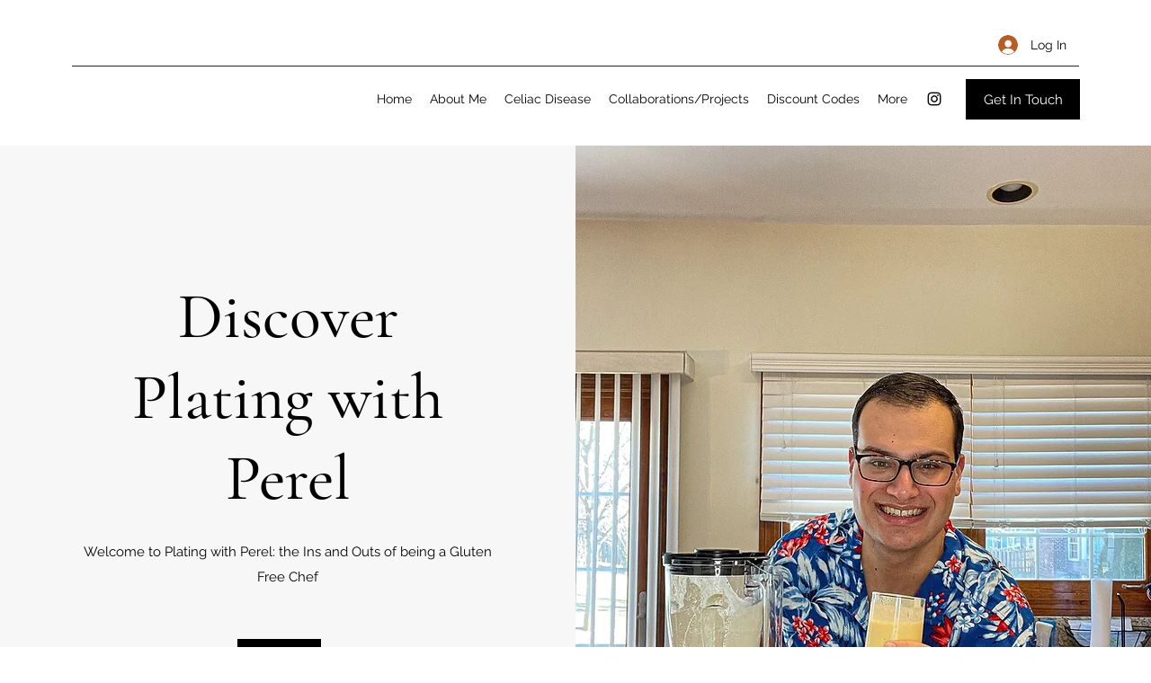

--- FILE ---
content_type: text/html; charset=utf-8
request_url: https://www.google.com/recaptcha/api2/aframe
body_size: 258
content:
<!DOCTYPE HTML><html><head><meta http-equiv="content-type" content="text/html; charset=UTF-8"></head><body><script nonce="RpsEw_kxbBybhX5klhjlGw">/** Anti-fraud and anti-abuse applications only. See google.com/recaptcha */ try{var clients={'sodar':'https://pagead2.googlesyndication.com/pagead/sodar?'};window.addEventListener("message",function(a){try{if(a.source===window.parent){var b=JSON.parse(a.data);var c=clients[b['id']];if(c){var d=document.createElement('img');d.src=c+b['params']+'&rc='+(localStorage.getItem("rc::a")?sessionStorage.getItem("rc::b"):"");window.document.body.appendChild(d);sessionStorage.setItem("rc::e",parseInt(sessionStorage.getItem("rc::e")||0)+1);localStorage.setItem("rc::h",'1769032415314');}}}catch(b){}});window.parent.postMessage("_grecaptcha_ready", "*");}catch(b){}</script></body></html>